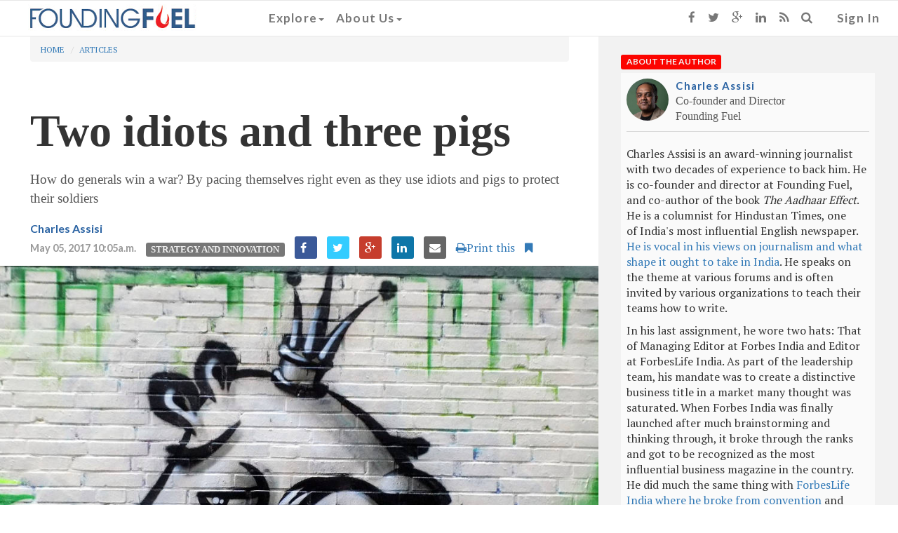

--- FILE ---
content_type: text/html; charset=utf-8
request_url: https://foundingfuel.com/article/two-idiots-and-three-pigs/
body_size: 19406
content:

<html>
    <head>
        <title>Two idiots and three pigs | Founding Fuel </title>
        
        <meta content="text/html; charset=UTF-8" name="Content-Type" />
        <meta charset="utf-8">
        <meta http-equiv="X-UA-Compatible" content="IE=edge">
        <meta name="viewport" content="width=device-width, initial-scale=1">
        <meta name="msvalidate.01" content="B98B01CD3D299ED09AC93EB941E1EE36" />
        
        
<meta name="description" content="How do generals win a war? By pacing themselves right even as they use idiots and pigs to protect their soldiers">

<!-- Twitter Card data -->
 <meta name="twitter:card" content="summary_large_image">
 <meta name="twitter:site" content="@FoundingF">
 <meta name="twitter:title" content="Two idiots and three pigs">
 <meta name="twitter:description" content="How do generals win a war? By pacing themselves right even as they use idiots and pigs to protect their soldiers">
 <meta name="twitter:creator" content="@FoundingF">
 <meta name="twitter:image:src" content="https://d25ecq9zgd9hts.cloudfront.net/img/2017/05/pig.jpg" />
 <meta name="twitter:url" content="https://foundingfuel.com/article/two-idiots-and-three-pigs/" />

<!-- Open Graph data -->
 <meta property="og:title" content="Two idiots and three pigs" />
 <meta property="og:type" content="article" />
 <meta property="og:url" content="https://foundingfuel.com/article/two-idiots-and-three-pigs/" />
 
 <meta property="og:image" content="https://d25ecq9zgd9hts.cloudfront.net/img/2017/05/pig.jpg" />
 <meta property="og:image:width" content="1000" />
 <meta property="og:image:height" content="750"/>
 
 <meta property="og:description" content="How do generals win a war? By pacing themselves right even as they use idiots and pigs to protect their soldiers" />
 <meta property="og:site_name" content="Founding Fuel" />

 <link rel="canonical" href="https://foundingfuel.com/article/two-idiots-and-three-pigs/"/>
 <script type="application/ld+json">{"description": "How do generals win a war? By pacing themselves right even as they use idiots and pigs to protect their soldiers", "image": "https://d25ecq9zgd9hts.cloudfront.net/img/2017/05/pig.jpg", "articleSection": "Strategy and Innovation", "headline": "Two idiots and three pigs", "datePublished": "2017-05-05T10:19:38.543058+00:00", "@type": "NewsArticle", "@context": "http://schema.org"}</script>


            <link rel="shortcut icon" href="/favicon.ico" type="image/x-icon">
            <link rel="icon" href="/favicon.ico" type="image/x-icon">
        
            <link href="/rss/latest" rel="alternate" type="application/rss+xml" title="What's New on Founding Fuel" />
            <link href="/rss/articles" rel="alternate" type="application/rss+xml" title="Articles on Founding Fuel" />
            <link href="/rss/columns" rel="alternate" type="application/rss+xml" title="Columns on Founding Fuel" />
            <link href="/rss/videos" rel="alternate" type="application/rss+xml" title="Videos on Founding Fuel" />
        
        
            <link rel="stylesheet" href="https://d25ecq9zgd9hts.cloudfront.net/css/bootstrap.min.css" type="text/css" />
            <link rel="stylesheet" href="//maxcdn.bootstrapcdn.com/font-awesome/4.3.0/css/font-awesome.min.css" type="text/css" />
            <!-- Custom styles for this template -->
            <!-- <link rel="stylesheet" href="https://d25ecq9zgd9hts.cloudfront.net/css/latest.css" type="text/css" />-->
            <!-- <link rel="stylesheet" href="https://d25ecq9zgd9hts.cloudfront.net/css/navbar.css" type="text/css" />-->
            <link rel="stylesheet" href="https://d25ecq9zgd9hts.cloudfront.net/css/main2.css?v=2.2" type="text/css" />
            <link rel="stylesheet" href="https://d25ecq9zgd9hts.cloudfront.net/css/yamm.css" type="text/css" />
            <link rel="stylesheet" href="https://d25ecq9zgd9hts.cloudfront.net/css/ff13022016-2.css" type="text/css" />
            <link href='https://fonts.googleapis.com/css?family=Lato:700|PT+Serif' rel='stylesheet' type='text/css'>
        
        
            <script src="https://d25ecq9zgd9hts.cloudfront.net/js/ie-emulation-modes-warning.js" type="text/javascript"></script>
            <script src="https://d25ecq9zgd9hts.cloudfront.net/js/jquery.min.js" type="text/javascript"></script>
            <script src="https://d25ecq9zgd9hts.cloudfront.net/js/bootstrap.js" type="text/javascript"></script>
            <!-- <script src="https://cdnjs.cloudflare.com/ajax/libs/select2/4.0.13/js/select2.full.min.js"></script> -->
 <!--           <script type="text/javascript" src="http://arrow.scrolltotop.com/arrow79.js"></script>-->
            <!-- HTML5 shim and Respond.js for IE8 support of HTML5 elements and media queries -->
            <!--[if lt IE 9]>
                <script src="https://oss.maxcdn.com/html5shiv/3.7.2/html5shiv.min.js"></script>
                <script src="https://oss.maxcdn.com/respond/1.4.2/respond.min.js"></script>
            <![endif]-->
            <!-- <link href="https://cdnjs.cloudflare.com/ajax/libs/select2/4.0.13/css/select2.min.css" rel="stylesheet" /> -->
            <script src="https://cdnjs.cloudflare.com/ajax/libs/bootstrap-select/1.13.18/js/bootstrap-select.min.js"></script>
            <link rel="stylesheet" href="https://cdnjs.cloudflare.com/ajax/libs/bootstrap-select/1.13.18/css/bootstrap-select.min.css" />
        
        
        <script>
  (function(i,s,o,g,r,a,m){i['GoogleAnalyticsObject']=r;i[r]=i[r]||function(){
  (i[r].q=i[r].q||[]).push(arguments)},i[r].l=1*new Date();a=s.createElement(o),
  m=s.getElementsByTagName(o)[0];a.async=1;a.src=g;m.parentNode.insertBefore(a,m)
  })(window,document,'script','//www.google-analytics.com/analytics.js','ga');

  ga('create', 'UA-60786713-1', 'auto');
  ga('send', 'pageview');

</script>
<!-- Google tag (gtag.js) -->
<script async src="https://www.googletagmanager.com/gtag/js?id=G-W0F37MHL6K"></script>
<script>
  window.dataLayer = window.dataLayer || [];
  function gtag(){dataLayer.push(arguments);}
  gtag('js', new Date());

  gtag('config', 'G-W0F37MHL6K');
</script>
        <script type="text/javascript">
   var wizrocket = {event:[], profile:[], account:[], date:function(d){return '$D_' + d}, enum:function(e){return '$E_' + e}};
   wizrocket.account.push({"id": "698-W69-RR4Z"});
   (function () {
       var wzrk = document.createElement('script');
       wzrk.type = 'text/javascript';
       wzrk.sync = true;
       wzrk.src = ('https:' == document.location.protocol ? 'https://d2r1yp2w7bby2u.cloudfront.net' : 'http://static.wizrocket.com') + '/js/a.js';
       var s = document.getElementsByTagName('script')[0];
       s.parentNode.insertBefore(wzrk, s);
   })();
</script>
        <script>(function() {
var _fbq = window._fbq || (window._fbq = []);
if (!_fbq.loaded) {
var fbds = document.createElement('script');
fbds.async = true;
fbds.src = '//connect.facebook.net/en_US/fbds.js';
var s = document.getElementsByTagName('script')[0];
s.parentNode.insertBefore(fbds, s);
_fbq.loaded = true;
}
_fbq.push(['addPixelId', '878962305474427']);
})();
window._fbq = window._fbq || [];
window._fbq.push(['track', 'PixelInitialized', {}]);
</script>
<noscript><img height="1" width="1" alt="" style="display:none" src="https://www.facebook.com/tr?id=878962305474427&amp;ev=PixelInitialized" /></noscript>
    </head>
    <body>
        
<nav class="navbar navbar-default navbar-fixed-top">
  <div class="container-fluid">
    <!-- Brand and toggle get grouped for better mobile display -->
    <div class="navbar-header">
      <button type="button" class="navbar-toggle collapsed" data-toggle="collapse" data-target="#navbar-collapse-1">
        <span class="sr-only">Toggle navigation</span>
        <span class="icon-bar"></span>
        <span class="icon-bar"></span>
        <span class="icon-bar"></span>
      </button>
      <a class="navbar-brand" href="/"><img id="navbarlogo" class="ogo" src="https://d25ecq9zgd9hts.cloudfront.net/img/ffnavlogo.png"></a>
    </div>

    <!-- Collect the nav links, forms, and other content for toggling -->
    <div id="navbar-collapse-1" class="navbar-collapse collapse">
          <ul class="nav navbar-nav navbar-left yamm">
               <!-- Classic list -->

            <li class="dropdown"><a href="#" data-toggle="dropdown" class="dropdown-toggle">Explore<b class="caret"></b></a>
              <ul role="menu" class="dropdown-menu">
               <li>
                  <div class="yamm-content">
                    <div class="row">
                      <div id="accordion" class="panel-group">
                        <div class="panel panel-default">
                          <div class="panel-heading">
                            <h4 class="panel-title"><a class="menulinks" data-toggle="collapse" data-parent="#accordion" href="#collapseOne">By Category<b class="caret"></b></a></h4>
                          </div>
                          <div id="collapseOne" class="panel-collapse collapse">
                            <div class="panel-body">
                              <ul class="nav">
                                <li><a tabindex="-1" class="menulinks" href="/category/entrepreneurship/">Entrepreneurship</a></li>
                                <li><a tabindex="-1" class="menulinks" href="/category/people/">People</a></li>
                                <li><a tabindex="-1" class="menulinks" href="/category/leadership/">Leadership</a></li>
                                <li><a tabindex="-1" class="menulinks" href="/category/technology/">Technology</a></li>
                                <li><a tabindex="-1" class="menulinks" href="/category/big-ideas/">Big Ideas</a></li>
                                <li><a tabindex="-1" class="menulinks" href="/category/strategy-and-innovation/">Strategy and Innovation</a></li>
                                <li><a tabindex="-1" class="menulinks" href="/category/capital/">Capital</a></li>
                                <li><a tabindex="-1" class="menulinks" href="/tag/ff-insights">Newsletter - FF Insignts</a></li>
                                <li><a tabindex="-1" class="menulinks" href="/tag/ff-life">Newsletter - FF Life</a></li>
                              </ul>
                            </div>
                          </div>
                        </div>
                        <div class="panel panel-default">
                          <div class="panel-heading">
                            <h4 class="panel-title"><a class="menulinks" data-toggle="collapse" data-parent="#accordion" href="#collapseTwo">By Content Type<b class="caret"></b></a></h4>
                          </div>
                          <div id="collapseTwo" class="panel-collapse collapse ">
                            <div class="panel-body">
<ul class="nav">
<li><a tabindex="-1" class="menulinks" href="/articles">Articles</a></li>
<li><a tabindex="-1" class="menulinks" href="/columns">Columns</a></li>
<li><a tabindex="-1" class="menulinks" href="/videos">Videos</a></li>
<li><a tabindex="-1" class="menulinks" href="/podcasts">Podcasts</a></li>
</ul>
                            </div>
                          </div>
                        </div>
                        <div class="panel panel-default">
                          <div class="panel-heading">
                            <h4 class="panel-title"><a class="menulinks" href="/editorpicks">Editors picks</a></h4>
                          </div>
                        </div>
                        <div class="panel panel-default">
                          <div class="panel-heading">
                            <h4 class="panel-title"><a class="menulinks" href="/aroundtheweb">Around the web</a></h4>
                          </div>
                        </div>
                        <div class="panel panel-default">
                          <div class="panel-heading">
                            <h4 class="panel-title"><a class="menulinks" href="/contributors">Contributors</a></h4>
                          </div>
                        </div>
                      </div>
                    </div>

                  </div>
                </li>
              </ul>
               <!-- Classic dropdown -->
            <li class="dropdown"><a href="#" data-toggle="dropdown" class="dropdown-toggle">About Us<b class="caret"></b></a>
              <ul role="menu" class="dropdown-menu">
                <li><a tabindex="-1" class="menulinks" href="/about-us">Who we are</a></li>
                <li><a tabindex="-1" class="menulinks" href="/founders">Founding Members</a></li>
                <li><a tabindex="-1" class="menulinks" href="/advisorycouncil">Advisory Council</a></li>
                <li><a tabindex="-1" class="menulinks" href="/media">Media</a></li>
              </ul>
            </li>
            <li  class="visible-xs ">
              
                 <a href="/accounts/login" class="signin">Sign In</a>
              
            </li>
            <li class="visible-xs yamm">
              <form class="search-form" method="GET" action="/search" role="search">
                  <div class="input-group">
                     <input type="text" class="form-control" placeholder="Search for..." name="q" id="q"/>
                     <span class="input-group-btn">
                        <button class="btn btn-default" type="button"><i class="fa fa-search"></i></button>
                     </span>
                  </div>
               </form>
            </li>
            <li class="visible-xs ">
                <ul class="list-inline meta-search">
                <li><a href="https://www.facebook.com/foundingfuel" target="_blank" class="fa fa-facebook"></a></li>
                <li><a href="https://twitter.com/foundingf" target="_blank" class="fa fa-twitter"></a></li>
                <li><a href="https://plus.google.com/u/0/112730123881983493962/about" target="_blank" class="fa fa-google-plus"></a></li>
                <li><a href="https://www.linkedin.com/company/founding-fuel-publishing-pvt-ltd?trk=top_nav_home" target="_blank" class="fa fa-linkedin"></a></li>
                <li><a href="http://www.foundingfuel.com/rss/latest" target="_blank" class="fa fa-rss"></a></li>
                </ul>
            </li>

            </ul>

            <ul class="nav navbar-nav navbar-right visible-sm visible-md visible-lg">

            <li><a href="https://www.facebook.com/foundingfuel" target="_blank"><i class="fa fa-facebook"></i></a></li>
            <li><a href="https://twitter.com/foundingf" target="_blank"><i class="fa fa-twitter"></i></a></li>
            <li><a href="https://plus.google.com/u/0/112730123881983493962/about" target="_blank"><i class="fa fa-google-plus"></i></a></li>
            <li><a href="https://www.linkedin.com/company/founding-fuel-publishing-pvt-ltd?trk=top_nav_home" target="_blank"><i class="fa fa-linkedin"></i></a></li>
            <li><a href="http://www.foundingfuel.com/rss/latest" target="_blank"><i class="fa fa-rss"></i></a></li>
            <li class="dropdown"><a href="#" data-toggle="dropdown" class="dropdown-toggle"><i class="fa fa-search"></i></a>
              <div class="dropdown-menu yamm">
              <form class="search-form" method="GET" action="/search" role="search">
                  <div class="search-group">
                     <input type="text" class="form-control" placeholder="Search" name="q" id="q"/>
                     <button class="btn btn-default" type="submit"><i class="fa fa-search"></i></button>
                  </div>
               </form>
               </div>
            </li>
            <li>
              
                 <a href="/accounts/login?next=/" class="signin">Sign In</a>
              
            </li>
          </ul>
        </div>

  </div><!-- /.container-fluid -->
</nav>
        <div id="main" role="main">
            <div class="container-fluid">
                
    
    
    <div class="row">
        <div class="col-md-8"><A id="main-content"></A>  
            
            <div class="list-description">
<a id="top"></a>

<ol class="breadcrumb">
  <li><a href="/">Home</a></li>
  
  <li><a href="/articles">Articles</a></li>
</ol>

<div class="title__container">
   <h1 class="node-title">Two idiots and three pigs</h1>
</div>
<p class="description">How do generals win a war? By pacing themselves right even as they use idiots and pigs to protect their soldiers</p>
<a class="author" href="/contributor/charles-assisi">Charles Assisi</a>
<ul class="list-inline meta-search">
    <li><span class="publishdate">May 05, 2017 10:05a.m.</span></li>
    <li><a href="/category/strategy-and-innovation/"><span class="label taxonomy">Strategy and Innovation</span></a>
    
    </li>
   <li><a href="http://www.facebook.com/sharer.php?u=https%3A//foundingfuel.com/article/two-idiots-and-three-pigs/%3Futm_source%3Dfacebook%26utm_medium%3Dffcontent%26utm_campaign%3Dsite" target="_blank" class="fa fa-facebook"></a></li>
   <li><a href="http://twitter.com/share?url=https%3A//foundingfuel.com/article/two-idiots-and-three-pigs/%3Futm_source%3Dtwitter%26utm_medium%3Dffcontent%26utm_campaign%3Dsite&text=Two%20idiots%20and%20three%20pigs%20%40FoundingF&hashtags=Strategy%20and%20Innovation" target="_blank" class="fa fa-twitter"></a></li>
   <li><a href="https://plus.google.com/share?url=https%3A//foundingfuel.com/article/two-idiots-and-three-pigs/%3Futm_source%3Dgoogle%26utm_medium%3Dffcontent%26utm_campaign%3Dsite" target="_blank" class="fa fa-google-plus"></a></li>
   <li><a href="http://www.linkedin.com/shareArticle?mini=true&url=https%3A//foundingfuel.com/article/two-idiots-and-three-pigs/%3Futm_source%3Dlinkedin%26utm_medium%3Dffcontent%26utm_campaign%3Dsite" target="_blank" class="fa fa-linkedin"></a></li>
   <li><a href="mailto:?Subject=Two%20idiots%20and%20three%20pigs&Body=I%20saw%20this%20and%20thought%20of%20you%20 https%3A//foundingfuel.com/article/two-idiots-and-three-pigs/" class="fa fa-envelope"></a></li>
   
   <li><span class="printthis visible-lg visible-md"><a href="/print/article/two-idiots-and-three-pigs" target="_blank"><i class="fa fa-print"> </i>Print this</a></span></li>
   
   <li><a href="/bookmark/443/add" class="fa fa-bookmark"></a></li>
</ul>
</div>
            
<img class="bigimg" src="https://d25ecq9zgd9hts.cloudfront.net/img/2017/05/pig.jpg"></img>

            <div class="list-description">
 
<div class="article-text news--font"  data-id="443" >
<p><small>[By <a href="https://pixabay.com/en/graffiti-art-pig-sprayer-1765982/" target="_blank">Luzie1973</a>&nbsp;under <a href="https://creativecommons.org/publicdomain/zero/1.0/deed.en" target="_blank">Creative Commons</a>]</small></p>

<p>Some time ago, my team thought it appropriate I team up with my colleague in Bengaluru&mdash;a quiet, contemplative veteran with a philosophical bent. The both of us had been mandated to investigate a long form story. It meant we traverse the country, meet up with some very fine minds, listen to what they say, absorb multiple points of views, and finally flesh out something cohesive out of what sounds like a complex narrative.</p>

<p>It sounded intimidating and I articulated that in as many words on one of our weekly stocktaking calls. I expected a sympathetic ear. Instead what I heard was a tough voice at the other end spell it out in no uncertain terms. &ldquo;Get out there on the field and start talking to real people. Answers don&rsquo;t emerge if you sit on your backside feeling intimidated.&rdquo;</p>

<p>Indeed. There was no other way to go about it. Phones were dialled, appointments were sought and doors started to open. We accepted the invitations, packed our bags, and hit the road. One of the doors we walked in through led us to a Spartan office. The man who sits there is one of the finest minds of our times. He wears a quiet demeanour, reads voraciously, thinks deeply, and makes things happen&mdash;the kind of things that change people&rsquo;s lives at a scale the untrained eye cannot comprehend. But he has taken a conscious call to stay out of the public domain.</p>

<p>A part of our mandate is to make sense of the current discourse in the country. And it is a question we asked him to throw light on. &ldquo;What is with us in India? Why are we so polarized?&rdquo; we asked him. The conversation led to an interesting insight on why the cacophony is often by design, how generals (and leaders) use it to keep their opponents busy, and how they shield their soldiers from it so that meaningful work can continue to happen.</p>

<h3><strong>Noise by design</strong></h3>

<p>Whether it be on social media like Facebook or Twitter, on loud panel discussions on television, equally loud editorials in newspapers and magazines or even conversations between friends, everything seems to have acquired a narrative. Either you&rsquo;re a nationalist or an anti-nationalist. What is going on? Why does everybody seem to hate everybody else so much?</p>

<p>He didn&rsquo;t blink an eyelid. Instead, he looked most amused. &ldquo;Because it is designed to be that way,&rdquo; he said. &ldquo;There&rsquo;s a sucker born every minute.&rdquo;</p>

<p>&ldquo;Can you explain that?&rdquo; we asked of him.</p>

<p>He stood up, took a pen, went to the whiteboard and started to draw animatedly even as he infused it with tales from his former avatar as a brand builder of global consequence.</p>

<p><strong>______________</strong>&nbsp;</p>

<p>&ldquo;What do you see here?&rdquo; he asked</p>

<p>&ldquo;A line.&rdquo;</p>

<p>He continued to draw.</p>

<p><strong>______________</strong></p>

<p>&nbsp;</p>

<p><strong>______________</strong></p>

<p>&ldquo;And what do you do see now&rdquo; he asked?</p>

<p>&ldquo;Two parallel lines.&rdquo;</p>

<p>&ldquo;Good,&rdquo; he said, as he continued to draw</p>

<p><strong>______________</strong></p>

<p><strong>______________</strong></p>

<p><strong>______________</strong></p>

<p>&ldquo;And now?&rdquo;</p>

<p>&ldquo;Three parallel lines,&rdquo; we said. He finally drew four parallel lines and two by the side to box it in. He then drew a circle and asked a rhetorical question.</p>

<p><img alt="" src="https://d25ecq9zgd9hts.cloudfront.net/img/2017/05/circle.jpg" style="height:197px; width:216px" /></p>

<p>&ldquo;What&rsquo;s this?&rdquo;</p>

<p>&ldquo;A circle,&rdquo; quite obviously, we answered simultaneously.</p>

<p>In the circle, he inserted a few spokes, and then extrapolated that image from what we had described as parallel lines a little over a minute ago.</p>

<p>&ldquo;What does this look like to you now,&rdquo; he asked?</p>

<p><img alt="" src="https://d25ecq9zgd9hts.cloudfront.net/img/2017/05/flag.jpg" style="height:219px; width:320px" /></p>

<p>The answer was staring us in the face. It was obvious why the man was so acclaimed. He put it clinically. &ldquo;I can get people to stand up for this, to beat up a friend who doesn&rsquo;t, get people to swear their allegiance to this, to fight for this, to kill for this, and above all else to give up their lives for this.&rdquo; He didn&rsquo;t stop. &ldquo;And if I were to embed this with saffron, white and green what will become of this? A brand? An idea? An identity? What will it do to you?&rdquo; The import of what he was saying was beginning to dawn on us.</p>

<p>When put just the right way, a few lines can morph into an image that stands for a powerful idea. In this case, it is the idea of India. The kind of idea that can bind 1.3 billion people. We are emotionally wedded to this idea of India. Because embedded in it is our identity. But when looked at it clinically, it is just a set of lines and a circle with a few spokes and colours that evoke passion and emotion in us.</p>

<p>But we couldn&rsquo;t look at it clinically any longer. We are wedded to the idea of India and that is why the both of us were in his room and not in North America or Europe where the standards of living are as high as they are. And while the brand man in him is acutely aware of this dichotomy, it is the identity this idea confers on him that compelled him to walk away from the glitz and glamour he was a part of in the West to live in India and work in the Spartan office that he does now. He had to &ldquo;come back home to where I belong&rdquo;.</p>

<p>But he hadn&rsquo;t lost the perspective to look at it clinically either. That is why he will neither kill nor maim. Instead, he has other pressing things on hand to do. Like further the idea of India that will infuse his identity and those of others in the geography that is India with pride.</p>

<p>&ldquo;What does this have to do with our current narrative on social and other popular media?&rdquo; we asked of him.</p>

<p>&ldquo;Does that narrative matter in the larger scheme of things?&rdquo; he asked, smiling. He doesn&rsquo;t give a damn about what is argued on social media platforms, nor does he listen in to what the nationalists or liberals scream their guts about. For a moment, I and my colleague were lost. Until he started to put things into perspective again.</p>

<h3><strong>The two kinds of idiots</strong></h3>

<p>&ldquo;There are two kinds of idiots in this world,&rdquo; he started to explain.</p>

<p>Idiots of the first kind don&rsquo;t know anything of any consequence, but have an opinion about everything. What agenda should the country&rsquo;s policy makers take, how social norms ought to be, how others ought to live, walk, talk, behave&mdash;they have an opinion. But they&rsquo;re no good at anything. Their only agenda is to scramble onto media of all kinds to voice what they must. When pushed to the wall and probed hard, the only card they can play is that it is in the national interest. Anything uttered against them is perceived as anti-national. These are the ones whose only recourse is irrational discourse.</p>

<p>Idiots of the second kind have some understanding. Those who code for example know how to code and code well; those in the media can communicate and communicate well; those in stock markets understand equity and trade well. And so on and so forth. Their understanding is limited to the domain they operate in, but they are arrogant enough to assume the limited expertise they have confers upon them the right to opine on anything and everything under the sun.</p>

<p>Most of these voices emerge from urban India. They live and operate in echo chambers and pat each other&rsquo;s backs on imagined victories won on social media. They have no clue what the real issues are. These are the so-called liberals. &ldquo;Their head of state is the President of the United States,&rdquo; he said to drive the irony home. Because the issues that concern them are first world issues and not what troubles the real India.</p>

<p>&ldquo;Both these kinds of idiots are best ignored because they are in a minority,&rdquo; he suggested. By way of evidence, he asked us to pore over the numbers of people condescendingly described as those who live in &ldquo;Middle India&rdquo; and at the &ldquo;Bottom of the Pyramid&rdquo;.</p>

<p>When you compare their numbers with the population that dominate the popular discourse, it is clear the voices of the loudest don&rsquo;t matter. It is the aspirations of the middle and those at the bottom that do. But they don&rsquo;t yell. They aspire and work instead.</p>

<h3><strong>Keeping the distraction at bay</strong></h3>

<p>&ldquo;So how do you wage a war in the long run for the kind of causes you have on mind and stay undistracted from these voices?&rdquo; we asked of him.</p>

<p>Here again, he started to speak in metaphors. &ldquo;You got to understand that there are three kinds of pigs. But you can&rsquo;t wrestle with all pigs at once. As George Bernard Shaw put it, I learned long ago, never wrestle with a pig. You get dirty, and besides the pig, likes it,&rdquo; he said and laughed.</p>

<p>By now, we were lost and asked him to elaborate a bit more. This is when he suggested we ought to understand the human psyche and decode what Bernard Shaw really meant.</p>

<p>Essentially there are three kinds of pigs.</p>

<p><strong>1. The Philosopher Pig</strong>: This pig has a disagreement with your idea on fundamental grounds. No rational appeal you make will make an impression on this creature because it is philosophically opposed to you. It is pointless to engage with a pig of this kind. But this pig is harmless and it is a good idea to have it around&mdash;it keeps you on your toes because it can ask tough questions you may not have thought of.&nbsp;</p>

<p><strong>2. The Butthead Pig:</strong> This is the kind of pig who has no clue what you&rsquo;re talking about. But this pig can be used as a tool by an opponent and must be taken on. The question is, at what point do you take this pig on? So, you may have a great idea that can change the course of a country&rsquo;s history or a society&rsquo;s fabric. But in trying to do that, it may just pull the rug below your opponent&rsquo;s feet. That is why, this pig has been trained by the opponent to wrestle and distract you. It will come at you and must be dealt with. It cannot be ignored like you would the Philosopher Pig. But for that, you need a well-crafted strategy because what you have on the other side is a sound opponent.</p>

<p><strong>3. The Selfish Pig:</strong> This creature knows which side of the bread is buttered. If your opponent&rsquo;s idea satisfies its interests, you better be ready to wrestle with this pig right away. This is because this pig can potentially be a powerful one and buying its allegiance can be an all-consuming affair.</p>

<p>So yes, when you&rsquo;ve made up your mind about going to war, you have to wrestle with the pigs. But the real issue is, which pig do you wrestle with and when. And because wars are long drawn out affair, you&rsquo;ve got to have the mindset of a marathon runner as opposed to a sprinter. You pace yourself. There may be times you have to take on the Selfish Pigs and at others you change course to deal with the Buttheads.</p>

<p>To wrestle with the pigs intelligently so that you may deal with the real war, you obfuscate the real issues on hand by using the idiots. Your opponent knows that as well. But the idiots don&rsquo;t. Neither do the masses. But these idiots are loud, influential and are all over the place.</p>

<p>At the time of writing this dispatch late on a Friday night for instance, nothing of consequence was happening. A quick look at what was trending on social media included topics such as the ongoing cricket matches, the Manchester Derby, discussions around the movie Baahubali 2, and of course sponsored trends like Justin Bieber&rsquo;s impending concert with idiots of both kinds taking pot shots at each other. &ldquo;Who gives a damn really?&rdquo;</p>

<p>But if you&rsquo;ve wrestled hard with the pigs and got them on your side, at just the right time, the opponents will marshal idiots to parrot the lines they think appropriate, and make it trend on social media. Loud television anchors on their part will get shriller still while headlines in the mornings will compete to shout even louder that they latched on to the trend before anybody else did. If you&rsquo;ve lost the battle to your opponent, you shut up, slow down, gather your energies, and prep to run the next five kilometres&mdash;that may be uphill in the marathon&mdash;while you figure out how to wrestle with which pig and get to the idiots so your message goes to the masses.</p>

<p>It was the finest lesson ever on management and leadership I had taken in two-odd hours.</p>

<p><strong>[This is a&nbsp;mildly modified version of an article first published in</strong>&nbsp;<strong><a href="http://www.livemint.com/Sundayapp/vMdn9vzDAMxLIxADvkcCfO/Two-idiots-and-three-pigs.html">Mint on Sunday</a></strong>&nbsp;<strong>under the slug Life Hacks,</strong>&nbsp;<strong>a column that appears every Sunday. This has been reproduced with permission.]</strong></p>

</div> 

<!-- Voluntary Contribution Start -->
<!-- <div class="row voluntary-contribution-container--border">
   <div class="column col-lg-12">
           <div class="voluntary-contribution-container" style="background: none;">
               <div class="voluntary-contribution--content-container">
                   <h1>Great Ideas Start Here. It Needs Your Spark.</h1>
                   
                   <div class="voluntary-contribution--description">
                       <p>For over a decade, Founding Fuel has ignited bold leadership and groundbreaking insights. Keep the ideas flowing—<b>fuel our mission with your commitment today</b>.</p>
                   </div>
                   
                   <div class="voluntary-contribution--donation-container">
                       <div class="voluntary-contribution--pick-amount">PICK AN AMOUNT</div>
                       
                       <div class="voluntary-contribution--amount-buttons">
                           <button class="voluntary-contribution--amount-btn" data-amount="1000" data-selected="false"><span>Rs 1000</span> <img style="display: none;" class="amount-button--selected" src="https://d25ecq9zgd9hts.cloudfront.net/img/tick-mark-1.svg"></button>
                           <button class="voluntary-contribution--amount-btn" data-amount="2500" data-selected="false"><span>Rs 2500</span> <img style="display: none;" class="amount-button--selected" src="https://d25ecq9zgd9hts.cloudfront.net/img/tick-mark-1.svg"></button>
                           <button class="voluntary-contribution--amount-btn" data-amount="5000" data-selected="false"><span>Rs 5000</span> <img style="display: none;" class="amount-button--selected" src="https://d25ecq9zgd9hts.cloudfront.net/img/tick-mark-1.svg"></button>
                           <button class="voluntary-contribution--amount-btn other-amount" data-amount="0" data-selected="false" id="otherAmountBtn"><span>Other</span> <img style="display: none;" class="amount-button--selected" src="https://d25ecq9zgd9hts.cloudfront.net/img/tick-mark-1.svg"></button>
                       </div>
                       <div class="voluntary-contribution--other-btn-container">
                           <button class="voluntary-contribution--payment-btn" id="initiatePayment" onclick="continueToPayment()">Continue to Payment <img src="https://d25ecq9zgd9hts.cloudfront.net/img/arrow.svg" /></button>
                       </div>
                       <div class="voluntary-contribution--other-btn-container">
                           <p id="contributionError" style="display: none;" class="contribution---error"></p>
                       </div>
                   </div>
   
                   <div class="voluntary-contribution--illustrations">
                       <img class="voluntary-contribution--left-illustration" src="https://d25ecq9zgd9hts.cloudfront.net/img/contributing-men.png" alt="" aria-hidden="true">
                       <img class="voluntary-contribution--right-illustration" src="https://d25ecq9zgd9hts.cloudfront.net/img/contributing-women.png" alt="" aria-hidden="true">
                   </div>
                   
                   <div class="voluntary-contribution--info-text">
                       <p>Want to know more about our voluntary commitment model? <a href="https://foundingfuel.com/article/love-what-we-do-fuel-our-future/">Click here.</a></p>
                   </div>
               </div>
           </div>
           <div class="clearfix visible-sm"></div>
           <div class="clearfix visible-md visible-lg"></div>
   </div>
 </div> -->
 <!-- Voluntary Contribution End --> 
   
</div>
            <div class="list-description">

<div class="panel panel-default">
   <div class="panel-body">
       <p>Was this article useful? Sign up for our daily newsletter below</p>
       <form action="/subscribe/newsletter" method="post" id="mc-embedded-subscribe-form" name="mc-embedded-subscribe-form" class="validate form-inline" role=target="_blank" novalidate>
          <div class="form-group">
              <label for="EMAIL">Sign-up for our newsletter  </label>
              <input type="email" value="" name="EMAIL" class="email form-control" id="mce-EMAIL" placeholder="Email Address" required>
              <button type="submit" value="Subscribe" name="subscribe" id="mc-embedded-subscribe" class="btn btn-primary"><i class="fa fa-envelope"></i> Subscribe </button>
              <!-- real people should not fill this in and expect good things - do not remove this or risk form bot signups-->
              <div style="position: absolute; left: -5000px;"><input type="text" name="b_6b67caff4abde579dfe771fd6_d68263df84" tabindex="-1" value=""></div>
          </div>
       </form>
  </div>
</div>



<ul class="list-inline meta-search">
    <li><span class="lbl-light">Tags</span></li>
    
       <li><a href="/tag/strategy/"><span class="tag">Strategy</span></a></li>
    
       <li><a href="/tag/management/"><span class="tag">Management</span></a></li>
    
       <li><a href="/tag/leadership/"><span class="tag">Leadership</span></a></li>
    
       <li><a href="/tag/communication/"><span class="tag">Communication</span></a></li>
    
</ul>
<div class="nodeshare-inline">
<ul class="list-inline meta-search">
   <li><span>Share This</span></li>
   <li><a href="http://www.facebook.com/sharer.php?u=https%3A//foundingfuel.com/article/two-idiots-and-three-pigs/%3Futm_source%3Dfacebook%26utm_medium%3Dffcontent%26utm_campaign%3Dsite" target="_blank" class="fa fa-facebook"></a></li>
   <li><a href="http://twitter.com/share?url=https%3A//foundingfuel.com/article/two-idiots-and-three-pigs/%3Futm_source%3Dtwitter%26utm_medium%3Dffcontent%26utm_campaign%3Dsite&text=Two%20idiots%20and%20three%20pigs%20%40FoundingF&hashtags=Strategy%20and%20Innovation" target="_blank" class="fa fa-twitter"></a></li>
   <li><a href="https://plus.google.com/share?url=https%3A//foundingfuel.com/article/two-idiots-and-three-pigs/%3Futm_source%3Dgoogle%26utm_medium%3Dffcontent%26utm_campaign%3Dsite" target="_blank" class="fa fa-google-plus"></a></li>
   <li><a href="http://www.linkedin.com/shareArticle?mini=true&url=https%3A//foundingfuel.com/article/two-idiots-and-three-pigs/%3Futm_source%3Dlinkedin%26utm_medium%3Dffcontent%26utm_campaign%3Dsite" target="_blank" class="fa fa-linkedin"></a></li>
   <li><a href="mailto:?Subject=Two%20idiots%20and%20three%20pigs&Body=I%20saw%20this%20and%20thought%20of%20you%20 https%3A//foundingfuel.com/article/two-idiots-and-three-pigs/" class="fa fa-envelope"></a></li>
   
   <li><span class="printthis visible-lg visible-md"><a href="/print/article/two-idiots-and-three-pigs" target="_blank"><i class="fa fa-print"> </i>Print this</a></span></li>
   
</ul>
</div>
</div>
            <div class="list-description">
  
    <h4 class="comments">Comments</h4>

        
          
             <p class="center"><a href="/accounts/login?next=/article/two-idiots-and-three-pigs" class="btn btn-primary" role="button">Login to comment</a></p>
          
        
  

  <div id="comments">
  
  </div>
</div>
            
        </div>
        <div class="col-md-4">
            
   

   <section id="block-views-about-the-author-block" class="block-aboutme clearfix">
         <p><span class="label label-top">About the author</span></p>
         <article class="contributor-teaser clearfix">
            <img class="thumb" alt="Charles Assisi" src="https://d25ecq9zgd9hts.cloudfront.net/img/people/charles1.jpg"></img>
            <div class="auth-block clearfix">
                <a class="contributorname" href="/contributor/charles-assisi">Charles Assisi</a>
                <p class="designation">Co-founder and Director</p>
                <p class="company">Founding Fuel</p>
            </div>
            <p class="about-author"><p>Charles Assisi is an award-winning journalist with two decades of experience to back him. He is co-founder and director at Founding Fuel, and co-author of the book <em>The Aadhaar Effect</em>. He is a columnist for Hindustan Times, one of&nbsp;India&#39;s most influential English newspaper. <a href="https://soundcloud.com/karma_101/ep29-with-charles-assisi" target="_blank">He is vocal in his views on journalism and what shape it ought to take in India</a>. He speaks on the theme at various forums and is often invited by various organizations to teach their teams how to write.</p>

<p>In his last assignment, he wore two hats: That of Managing Editor at Forbes India and Editor at ForbesLife India. As part of the leadership team, his mandate was to create a distinctive business title in a market many thought was saturated. When Forbes India was finally launched after much brainstorming and thinking through, it broke through the ranks and got to be recognized as the most influential business magazine in the country. He did much the same thing with <a href="http://www.afaqs.com/news/story/29548_Network18-launches-ForbesLife-in-India" target="_blank">ForbesLife India where he broke from convention</a> and launched the title to critical acclaim.</p>

<p>Before that, he was National Technology Editor and National Business Editor at the <a href="http://epaperbeta.timesofindia.com/" target="_blank">Times of India</a>, during the great newspaper wars of 2005. He was part of the team that ensured Times of India maintained top dog status in Mumbai on the face of assaults by <a href="http://www.dnaindia.com/" target="_blank">DNA</a> and <a href="http://www.hindustantimes.com/" target="_blank">Hindustan Times</a>.</p>

<p>His first big gig came in his late twenties when German media house <a href="https://en.wikipedia.org/wiki/CHIP_Holding" target="_blank">Vogel Burda</a> marked its India debut with <a href="http://www.chip.in/" target="_blank">CHIP</a> a wildly popular technology magazine. He was appointed Editor and given a free run to create what he wanted. During this stint, he worked and interacted with all of Vogel Burda&#39;s various newsrooms across Europe and Asia.</p>

<p>Charles holds a Masters in Economics from Mumbai Universtity and an MBA in Finance. Along the way he earned the Madhu Valluri Award for Excellence in Journalism and the Polestar Award for Excellence in Business Journalism.</p>

<p>In his spare time, he reads voraciously across the board, but is biased towards psychology and the social sciences. He dabbles in various things that catch his fancy at various points. But as fancies go, many evaporate as often as they fall on him.</p></p>
         </article>
   </section> <!-- /.block -->

   

   <section id="block-views-articles-by-user-block" class="block-alsobyme block-views clearfix">
        <p><span class="label label-picks">Also by me</span></p>
         
           
              
                 <article class="edpick clearfix">
                    <a href="/article/what-quiet-men-teach-us-about-love"><span class="edpicktitle">What Quiet Men Teach Us About Love</span></a>
                 </article>
              
           
         
           
              
                 <article class="edpick clearfix">
                    <a href="/article/where-gps-fails-the-brotherhood-begins"><span class="edpicktitle">Where GPS Fails, the Brotherhood Begins</span></a>
                 </article>
              
           
         
           
              
                 <article class="edpick clearfix">
                    <a href="/article/ff-life-beyond-the-gate-of-conquest"><span class="edpicktitle">FF Life: Beyond the Gate of Conquest</span></a>
                 </article>
              
           
         
           
              
                 <article class="edpick clearfix">
                    <a href="/article/what-happens-to-our-data-after-we-die"><span class="edpicktitle">What happens to our data after we die?</span></a>
                 </article>
              
           
         
           
              
                 
              
           
          
   </section> 


   
 

   
   <section id="block-views-articles-by-user-block" class="block-morelikethis block-views clearfix">
      <div class="spacer"><span class="label label-picks">You might also like</span></div>
        
   </section> 
    

    


    
   <section id="block-editors-picks" class="block-editors-pick clearfix">
       <p class="spacer"><span class="label label-picks">Trending</span></p>
       <div class="tabbable-panel">
           <div class="tabbable-line">
               <ul class="nav nav-tabs">
                  <li class="active">
                      <a href="#tab_trending_1" data-toggle="tab">This Week</a>
                  </li>
                  <li>
                      <a href="#tab_trending_2" data-toggle="tab">All Time</a>
                  </li>
               </ul>
               <div class="tab-content">
                  <div class="tab-pane active" id="tab_trending_1">
<article class="edpick clearfix">
   <a href="https://www.foundingfuel.com/article/not-the-pilots-fault-inside-the-first-61-seconds-of-ai171"><span class="edpicktitle">Not the Pilot’s Fault: Inside the First 61 Seconds of AI171</span></a>
</article>
<article class="edpick clearfix">
   <a href="https://www.foundingfuel.com/article/the-broken-windows-of-our-moral-life"><span class="edpicktitle">The Broken Windows of Our Moral Life</span></a>
</article>
<article class="edpick clearfix">
   <a href="https://www.foundingfuel.com/video/when-numbers-lie"><span class="edpicktitle">When Numbers Lie</span></a>
</article>
<article class="edpick clearfix">
   <a href="https://www.foundingfuel.com/article/sandakphu-phalut-journey-to-the-sleeping-buddha"><span class="edpicktitle">Sandakphu Phalut: Journey to the Sleeping Buddha</span></a>
</article>
<article class="edpick clearfix">
   <a href="https://www.foundingfuel.com/article/the-best-business-books-of-2025"><span class="edpicktitle">The Best Business Books of 2025</span></a>
</article>
                  </div>
                  <div class="tab-pane" id="tab_trending_2">
                       
                      <article class="edpick clearfix">
                         <a href="/article/the-rahul-yadav-story-youve-never-heard-before"><span class="edpicktitle">The Rahul Yadav Story You’ve Never Heard Before</span></a>
                      </article>
                       
                      <article class="edpick clearfix">
                         <a href="/article/saving-private-flipkart"><span class="edpicktitle">Saving Private Flipkart</span></a>
                      </article>
                       
                      <article class="edpick clearfix">
                         <a href="/article/the-fault-in-our-startups"><span class="edpicktitle">The fault in our startups</span></a>
                      </article>
                       
                      <article class="edpick clearfix">
                         <a href="/column/strategic-intent/flippin-over-backwards"><span class="edpicktitle">Flippin’ over backwards</span></a>
                      </article>
                       
                      <article class="edpick clearfix">
                         <a href="/article/the-contrarian"><span class="edpicktitle">The Contrarian</span></a>
                      </article>
                       
                  </div>
              </div>
           </div>
       </div>

   </section>  
   



        </div>
   </div>
   

            </div>
        </div>
        <footer>
            
<div class="footercenter">
   <ul class="list-inline">
   <li><a href="/about-us" class="link">About Us</a></li>    
   <li><a href="/page/careers/" class="link">Careers</a></li>     
   <li><a href="/page/privacy-policy/" class="link">Privacy</a></li>    
   <li><a href="/page/terms-of-use/" class="link">Terms</a></li>
   <li><a href="/page/refunds-and-cancellation-policy/" class="link">Refunds and Cancellation Policy</a></li>
   <li><a href="/page/contact-us//" class="link">Contact Us</a></li>
   </ul>
</div>
<div id="newsletter-signup-modal" class="modal fade" role="dialog">
    <div class="modal-dialog">
        <!-- Modal content-->
        <div class="modal-content">
        <div class="modal-header newsletter-signup-modal--header">
            <button type="button" class="close" data-dismiss="modal">&times;</button>
            <img src="https://d25ecq9zgd9hts.cloudfront.net/img/ffnavlogo.png">
        </div>
        <div class="modal-body">
            <p class="newsletter-signup-modal--content">Subscribe to the Founding Fuel newsletters, FF Insights (every weekday) and FF Life (weekend edition), specially curated for entrepreneurial leaders looking for an Indian lens on things that matter.</p>
            <div class="newsletter-signup-modal--input--holder">
                <input id="subscribeEmail" class="newsletter-signup-modal--input" type="text" placeholder="Enter your email address">
                <button id="subscribeFF" class="newsletter-signup-modal--button" type="submit">
                    <img src="https://d25ecq9zgd9hts.cloudfront.net/aadhaar_effect/img/arrow-go.svg" />
                </button>
            </div>
            <p class="newsletter-signup-modal--content">We will not spam you. You can unsubscribe at any time.</p>
            <div class="clearfix"></div>
        </div>
        <div class="modal-footer">
            <button type="button" class="btn btn-default" data-dismiss="modal">Close</button>
        </div>
        </div>
    </div>
</div>
<!-- Voluntary Contribution User Info Modal -->
<div id="voluntary-contribution-user-info" class="modal fade voluntary-contribution-modal--container" role="dialog">
    <div class="modal-dialog">
        <!-- Modal content-->
        <div class="modal-content">
        <div class="modal-header voluntary-contribution-modal--header">
            <button type="button" class="close" data-dismiss="modal">&times;</button>
            <img src="https://d25ecq9zgd9hts.cloudfront.net/img/ffnavlogo.png">
        </div>
        <div class="modal-body">
            <p class="voluntary-contribution-modal--content">
                Please enter your details to proceed with the payment.
            </p>
            <p class="voluntary-contribution-modal--content--note">
                Just a quick note! We pay GST on your voluntary payments, so we need a few details for our records. 
                We share the data with Razorpay strictly for invoicing purposes. If you'd like a GST invoice, 
                please include your GST number.
            </p>
            <div class="voluntary-contribution-modal--input--holder">
                <label class="voluntary-contribution-modal--input-label">Name<span style="color: red;">*</span></label>
                <input id="contributorName" class="voluntary-contribution-modal--input-text" type="text">
            </div>
            <div class="voluntary-contribution-modal--input--holder">
                <label class="voluntary-contribution-modal--input-label">Email<span style="color: red;">*</span></label>
                <input id="contributorEmail" class="voluntary-contribution-modal--input-text" type="text">
            </div>
            <div class="voluntary-contribution-modal--input--holder">
                <label class="voluntary-contribution-modal--input-label">Phone<span style="color: red;">*</span></label>
                <input id="contributorPhone" class="voluntary-contribution-modal--input-text" type="text">
                <p class="voluntary-contribution-modal--input-error" id="phoneError" style="display: none;"></p>
            </div>
            <div class="voluntary-contribution-modal--input--holder form-group">
                <label class="voluntary-contribution-modal--input-label">Country<span style="color: red;">*</span></label>
                <select id="contributorCountry" name="country" class="voluntary-contribution-modal--input-select form-control selectpicker" data-live-search="true">
                    <option value="">Select Country</option>
                </select>
            </div>
            <div class="voluntary-contribution-modal--input--holder" id="stateDropDownContainer">
                <label class="voluntary-contribution-modal--input-label">State<span style="color: red;">*</span></label>
                <input id="contributorState" class="voluntary-contribution-modal--input-text" type="text" oninput="filterStates()" onclick="showStateDropdown()">
                <div id="stateDropdown" class="voluntary-contribution-modal--custom-dropdown" style="display: none;">
                </div>
            </div>
            <div class="voluntary-contribution-modal--input--holder">
                <label class="voluntary-contribution-modal--input-label">GSTIN</label>
                <input id="contributorGST" class="voluntary-contribution-modal--input-text" type="text">
            </div>
            <div class="voluntary-contribution-modal--input--holder">
                <label class="voluntary-contribution-modal--input-label">PAN</label>
                <input id="contributorPAN" class="voluntary-contribution-modal--input-text" type="text">
            </div>


            <!-- <div class="voluntary-contribution-modal--input--holder">
                <input id="contributorAnonymous" class="voluntary-contribution-modal--input-checkbox" type="checkbox" onchange="toggleAnonymous()">
                <label class="form-check-label" for="anonymous">Wish to remain anonymous</label>
            </div> -->
            <div class="voluntary-contribution--other-btn-container">
                <button class="voluntary-contribution--payment-btn voluntary-contribution--paynow-red" id="initiatePayment" onclick="initiatePayment()">Make Payment <img src="https://d25ecq9zgd9hts.cloudfront.net/img/arrow.svg" /></button>
            </div>
            <div class="voluntary-contribution--other-btn-container">
                <p id="contributorError" style="display: none;" class="contribution---error"></p>
                <div class="voluntary-contribution--anonymity-note">
                    <p>
                        Fields marked with an asterisk (<span style="color: red;">*</span>) are mandatory.
                    </p>
                </div>
                <div id="anonymityNote" class="voluntary-contribution--anonymity-note" style="display: none;">
                    <p>Note:</p>
                    <ul>
                        <li>
                            To retain your anonymity, we’ve filled the next Razorpay form that follows with a dummy mobile number (9999999999).
                        </li>
                        <li>
                            You have the option to replace it with your own mobile number, in case you prefer transactional convenience. 
                            Or simply continue with the pre-filled mobile number.
                        </li>
                        <li>
                            Be rest assured, either way, this will have no bearing on the successful completion of your transaction.
                        </li>
                    </ul>
                </div>
            </div>
            <div class="clearfix"></div>
        </div>
        <div class="modal-footer">
            <button type="button" class="btn btn-default" data-dismiss="modal">Close</button>
        </div>
        </div>
    </div>
</div>
<div class="footercenter">
    <p class="copy">Copyright Founding Fuel Publishing Pvt Ltd &copy; 2015-2025 </p>
</div>
	</footer>
  <script src="https://d25ecq9zgd9hts.cloudfront.net/js/country-state-list.js" type="text/javascript"></script>
  <script src="https://d25ecq9zgd9hts.cloudfront.net/js/main.js" type="text/javascript"></script>
        <script>
$(document).ready(function(){
    $(document).on('click', '.yamm .dropdown-menu', function(e) {
        e.stopPropagation()
    })

    
    var twitterurl = "http://twitter.com/share?url=https%3A//foundingfuel.com/article/two-idiots-and-three-pigs/&text=";
    $("cite").replaceWith (function(_,content){
       return "<cite>" + content + "<a target='_blank' href=" + twitterurl + encodeURIComponent(content) + "><i class='fa fa-twitter'></i></a>" + "</cite>"
    });

    
       
    

   
});


// get browser cookie
function get_cookies_array() {
  var cookies = {};
  if (document.cookie && document.cookie != '') {
    var split = document.cookie.split(';');
    for (var i = 0; i < split.length; i++) {
      var name_value = split[i].split("=");
      name_value[0] = name_value[0].replace(/^ /, '');
      cookies[decodeURIComponent(name_value[0])] = decodeURIComponent(name_value[1]);
    }
  }
  return cookies;
}

// set browser cookie
function set_expiry_cookie() {
  now = new Date();
  document.cookie = "_created_date=" + now.toString() + ";";
}

function showSignupModal() {
  setTimeout(function() {
    
        $('#newsletter-signup-modal').modal('show');
    
    set_expiry_cookie();
  }, 30000);
}

// Feature flag
var show_newsletter_signup = false;
var cookie_expiry_duration = 10000;

// Show processed data modal
var now = "";
$(document).ready(function() {
    if (show_newsletter_signup == true) {
      // get cookies
      var cookies = get_cookies_array();
      if (Object.keys(cookies).length > 0) {
        var createdDate = cookies['_created_date'];
        if (createdDate != undefined || createdDate != null) {
          var exp_date = new Date(createdDate);
          var current_date = new Date();
          var diff_in_sec = (current_date.getTime() - exp_date.getTime()) / 1000;
          if (cookie_expiry_duration != ''){
            if (diff_in_sec > cookie_expiry_duration){
              // show modal and set cookie timeout
              showSignupModal();
            }
            else if (diff_in_sec > parseInt(cookie_expiry_duration)) {
              // show modal and set cookie timeout
              showSignupModal();
            }
          }
          else {
            if (diff_in_sec > parseInt(cookie_expiry_duration)) {
              // show modal and set cookie timeout
              showSignupModal();
            }
          }
        }
        else {
          // show modal and set cookie timeout
          showSignupModal();
        }
      }
      else {
        // show modal and set cookie timeout
        showSignupModal();
      }

    }
    else {
      return false;
    }
});

// subscribeFF
$('#subscribeFF').click(function(){
    var email = $("#subscribeEmail").val();
    window.location.href = "/subscribe/newsletter?email=" + email;
});

$('#subscribeInput').keypress(function(e) {
    if(e.which == 13) {
        var email = $("#subscribeEmail").val();
        window.location.href = "/subscribe/newsletter?email=" + email;
    }
});

// Override subscribe button
$('#mc-embedded-subscribe').click(function(e) {
  e.preventDefault();
  var email = e.target.form.getElementsByClassName("email")[0].value;
  window.location.href = "/subscribe/newsletter?email=" + email;
})
</script>

        
<meta name="csrf-token" content="gArIQzE4TXIEnTDBE7qsEQGEIMWUqyD6jlRLLfmgEfFwYQNbMVpQDiBF36AP89Zu">
<script src="https://d25ecq9zgd9hts.cloudfront.net/aadhaar_effect/js/main.js"></script>
<script src="https://checkout.razorpay.com/v1/checkout.js"></script>
<script>

var setCommentState = function () {
   if ($.trim($('#id_comment').val()) == "")
       $("#btnaddcomment").attr("disabled","disabled");
   else
       $("#btnaddcomment").removeAttr("disabled");
}

function showAlert(msg){
   $('#comment_alert').append('<div id="alertdiv" class="alert alert-warning"><a class="close" data-dismiss="alert">&times;</a><span>'+msg+'</span></div>');
   setTimeout(function() {
       $("#alertdiv").remove();
   }, 5000);
}

function processResponse(data){

//    var json = {"Taxonomy": "Strategy and Innovation", "Category": "article", "Author": "Charles Assisi", "Title": "Two idiots and three pigs"};
//    wizrocket.event.push("Commented", json);
    $('#btnaddcomment').prop('disabled', false);
    $('#id_comment').val('').blur();
    $('#comments').html(data)

}

// Django CSRF Start
function getCookie(name) {
    var cookieValue = null;
    if (document.cookie && document.cookie !== '') {
        var cookies = document.cookie.split(';');
        for (var i = 0; i < cookies.length; i++) {
            var cookie = jQuery.trim(cookies[i]);
            // Does this cookie string begin with the name we want?
            if (cookie.substring(0, name.length + 1) === (name + '=')) {
                cookieValue = decodeURIComponent(cookie.substring(name.length + 1));
                break;
            }
        }
    }
    return cookieValue;
}
var csrftoken = getCookie('csrftoken');

function csrfSafeMethod(method) {
    // these HTTP methods do not require CSRF protection
    return (/^(GET|HEAD|OPTIONS|TRACE)$/.test(method));
}
$.ajaxSetup({
    beforeSend: function(xhr, settings) {
        if (!csrfSafeMethod(settings.type) && !this.crossDomain) {
            xhr.setRequestHeader("X-CSRFToken", csrftoken);
        }
    }
});

// Get CSRF Token
function getCSRFToken() {
    return document.querySelector('meta[name="csrf-token"]').getAttribute('content');
}
// Django CSRF End

// Load the country and state dropdowns

const stateDropDown = document.getElementById("stateDropdown");
const stateInput = document.getElementById("contributorState");
let stateList = [];

function showStateDropdown() {
    populateStateDropdown(stateList);
    stateDropDown.style.display = "block";
}

function populateStateDropdown(items) {
    stateDropDown.innerHTML = "";
    if (items.length === 0) {
        stateDropDown.innerHTML = `<div>---</div>`;
    } else {
        items.forEach(state => {
            const div = document.createElement("div");
            div.textContent = state;
            div.onclick = () => selectState(state);
            stateDropDown.appendChild(div);
        });
    }
}

function filterStates() {
    const query = stateInput.value.toLowerCase();
    const filteredStates = stateList.filter(state =>
        state.toLowerCase().includes(query)
    );
    populateStateDropdown(filteredStates);
}

function selectState(state) {
    stateInput.value = state;
    stateDropDown.style.display = "none";
}

stateInput.addEventListener("focus", () => {
    stateDropDown.style.display = "block";
});

// Hide dropdown when clicking outside
document.addEventListener("click", (e) => {
    if (!e.target.closest("#stateDropDownContainer")) {
        stateDropDown.style.display = "none";
    }
});

const countrySelect = document.getElementById('contributorCountry');
const stateSelect = document.getElementById('contributorState');

document.addEventListener("DOMContentLoaded", () => {
    let countries = Object.keys(countryStateList);
    countries.forEach(country => {
        let option = document.createElement('option');
        option.value = country;
        option.textContent = country;
        countrySelect.appendChild(option);
        setTimeout(() => {
            $(document).ready(function() {
                $('#contributorCountry').selectpicker();
            });
        }, 1000);
    });
});

document.addEventListener('change', (event) => {
    if (event.target.id === 'contributorCountry') {
        let selectedCountry = event.target.value;
        let states = countryStateList[selectedCountry];
        stateList = states;
        stateSelect.value = '';
    }
});


const phoneInput = document.getElementById('contributorPhone');

phoneInput.addEventListener('input', function () {
// Remove any non-digit characters
this.value = this.value.replace(/\D/g, '');

if (this.value.length > 10) {
  this.value = this.value.slice(0, 10);  // Restrict to 10 digits
}

// Show error message if non-numeric values are entered
if (!/^\d*$/.test(this.value)) {
    phoneInputError('Only numbers are allowed!');
} else {
  clearInputError();
}
});

// Prevent pasting non-numeric characters
phoneInput.addEventListener('paste', (e) => {
const pastedData = (e.clipboardData || window.clipboardData).getData('text');
    if (!/^\d+$/.test(pastedData)) {
        e.preventDefault();
        phoneInputError('Only numbers are allowed!');
    }
});

// Optional: Prevent non-numeric keypress
phoneInput.addEventListener('keypress', (e) => {
    if (!/^\d$/.test(e.key)) {
        e.preventDefault();
        phoneInputError('Only numbers are allowed!');
    } else {
        clearInputError();
    }
});

function phoneInputError(message) {
    let phoneError = document.getElementById('phoneError');
    phoneError.textContent = message;
    phoneError.style.display = 'block';
}

function contributionInputError(message) {
    let contributionError = document.getElementById('contributionError');
    contributionError.textContent = message;
    contributionError.style.display = 'block';
}

function contributorInputError(message) {
    let contributorError = document.getElementById('contributorError');
    contributorError.textContent = message;
    contributorError.style.display = 'block';
}

function clearAllInput() {
    let nameInput = document.getElementById('contributorName');
    let emailInput = document.getElementById('contributorEmail');
    let phoneInput = document.getElementById('contributorPhone');
    let countryInput = document.getElementById('contributorCountry');
    let stateInput = document.getElementById('contributorState');
    let gstInput = document.getElementById('contributorGST');
    let panInput = document.getElementById('contributorPAN');
    nameInput.value = '';
    emailInput.value = '';
    phoneInput.value = '';
    countryInput.value = '';
    stateInput.value = '';
    gstInput.value = '';
    panInput.value = '';
}

function clearInputError() {
    let contributionError = document.getElementById('contributionError');
    contributionError.style.display = 'none';
    let contributorError = document.getElementById('contributorError');
    contributorError.style.display = 'none';
    let phoneError = document.getElementById('phoneError');
    phoneError.style.display = 'none';
}

function validateEmail(email) {
    var re = /^[a-zA-Z0-9._%+-]+@[a-zA-Z0-9.-]+\.[a-zA-Z]{2,}$/;
    return re.test(email);
}

function continueToPayment() {
    clearAllInput();
    clearInputError();
    contributionError.style.display = 'block';
    if (!contributionAmount > 0) {
        contributionInputError("Please select a Contribution Amount");
        return;
    } else if (contributionAmount < 100) {
        contributionInputError("Minimum contribution amount is Rs 100");
        return;
    } else {
        $('#voluntary-contribution-user-info').modal('show');
        document.getElementById('contributionError').style.display = 'none';
    }
    return;
}

function initiatePayment() {
    clearInputError();
    // let isContributorAnonymous = document.getElementById('contributorAnonymous').checked;
    let contributorName = document.getElementById('contributorName').value;
    let contributorEmail = document.getElementById('contributorEmail').value;
    let contributorPhone = document.getElementById('contributorPhone').value;
    let contributorCountry = document.getElementById('contributorCountry').value;
    let contributorState = document.getElementById('contributorState').value;
    let contributorGST = document.getElementById('contributorGST').value;
    let contributorPAN = document.getElementById('contributorPAN').value;
    if (!contributorName || !contributorEmail || !contributorPhone || !contributorCountry || !contributorState) {
        contributorInputError("Please fill the mandatory details to proceed with the payment");
        return;
    } else if (!validateEmail(contributorEmail)) {
        contributorInputError("Please enter a valid email address");
        return;
    }

    var options = {
        // "key": "rzp_live_nNxuEKPI0TMkUW",
        "key": "rzp_test_pt4H2WyMz8jxK5",
        "amount": contributionAmount + "00",
        "currency": "INR",
        "name": "Founding Fuel",
        "description": "Voluntary Contribution",
        "image": "https://d25ecq9zgd9hts.cloudfront.net/img/ffnavlogo.png",
        "order_id": "",
        "callback_url": "https://foundingfuel.com/voluntary-contribution-thank-you",
        "notes": {
            "payment": "Voluntary Contribution",
            "name": contributorName,
            "email": contributorEmail,
            "phone": contributorPhone,
            "country": contributorCountry,
            "state": contributorState,
            "gst": contributorGST,
            "pan": contributorPAN
        },
        "theme": {
            "color": "#335b86"
        },
        "method": {
            "upi": true,
            "card": true,
            "netbanking": true,
            "wallet": true,
            "emi": false,
            "paylater": false
        }
    };

    if(contributorName?.trim() && contributorEmail?.trim() && contributorPhone?.trim()) {
        options.prefill = {
            "name": contributorName,
            "email": contributorEmail,
            "contact": contributorPhone
        }
    }

    let orderUrl = '/contribution-create-order';
    fetch(orderUrl, {
        method: 'POST',
        headers: {
            "Content-Type": "application/json",
            "X-CSRFToken": getCSRFToken()
        },
        body: JSON.stringify(options),

    })
    .then(response => {
        if (!response.ok) {
            contributorInputError("There was an error processing your payment. Please try again later.");
        }
        return response.json();
    })
    .then(data => {
        options.order_id = data.id;
        options.amount = data.amount;
        var rzp1 = new Razorpay(options);
        rzp1.open();
    })
    .catch(error => {
        contributorInputError("There was an error processing your payment. Please try again later.");
    });

}

let contributionAmount = 0;
const amountButtons = document.querySelectorAll('.voluntary-contribution--amount-btn');
function selectedPaymentOption(event) {
    amountButtons.forEach(btn => {
    btn.classList.remove('selected');
    btn.querySelectorAll('.amount-button--selected').forEach(img => {
        img.style.display = 'none';
    });
    btn.setAttribute('data-selected', 'false');
    });
    document.getElementById('otherAmountBtn').querySelector('img').style.display = 'none';
    document.getElementById('otherAmountBtn').setAttribute('data-selected', 'false');

    
    if (event.currentTarget.classList.contains('other-amount')) {
        let prevAmount = event.currentTarget.getAttribute('data-amount');
        let inputEle = document.createElement('input');
        inputEle.type = 'number';
        inputEle.min = 0;
        inputEle.step = 1;
        inputEle.value = prevAmount > 0 ? prevAmount : '';
        inputEle.classList.add('other-amount-input');
        inputEle.id = 'otherAmountInput';
        event.currentTarget.replaceWith(inputEle);
        inputEle.focus();
        inputEle.addEventListener("input", function (e) {
            this.value = this.value.replace(/[^0-9]/g, "");
        });

        inputEle.addEventListener('blur', function() {
            let newValue = inputEle.value.trim() || 0;
            contributionAmount = newValue;
            let newButton = document.createElement('button');
            newButton.id = "otherAmountBtn";
            newButton.setAttribute('data-amount', newValue);
            newButton.setAttribute('data-selected', 'true');
            newButton.classList.add('voluntary-contribution--amount-btn', 'other-amount');
            let span = document.createElement('span');
            span.textContent = "Rs " + newValue;
            newButton.appendChild(span);
            let selectedImg = document.createElement('img');
            selectedImg.classList.add('amount-button--selected');
            selectedImg.src = "https://d25ecq9zgd9hts.cloudfront.net/img/tick-mark-1.svg";
            newButton.appendChild(selectedImg);
            inputEle.replaceWith(newButton);
            newButton.addEventListener('click', selectedPaymentOption);
        });

        inputEle.addEventListener('click', selectedPaymentOption());
    }

    event.currentTarget.classList.add('selected');
    event.currentTarget.setAttribute('data-selected', 'true');
    event.currentTarget.querySelector('.amount-button--selected').style.display = 'inline-block';
    contributionAmount = this.getAttribute('data-amount');

}
amountButtons.forEach(button => {
    button.addEventListener('click', selectedPaymentOption);
});

function toggleAnonymous() {
    let nameInput = document.getElementById("contributorName");
    let emailInput = document.getElementById("contributorEmail");
    let anonymousCheckbox = document.getElementById("contributorAnonymous");
    let anonymityNoteEle = document.getElementById("anonymityNote");
    
    if (anonymousCheckbox.checked) {
        nameInput.value = "";
        emailInput.value = "";
        nameInput.disabled = true;
        emailInput.disabled = true;
        anonymityNoteEle.style.display = 'block';
        clearInputError();
    } else {
        nameInput.disabled = false;
        emailInput.disabled = false;
        anonymityNoteEle.style.display = 'none';
    }
}
</script>

    </body>
</html>
